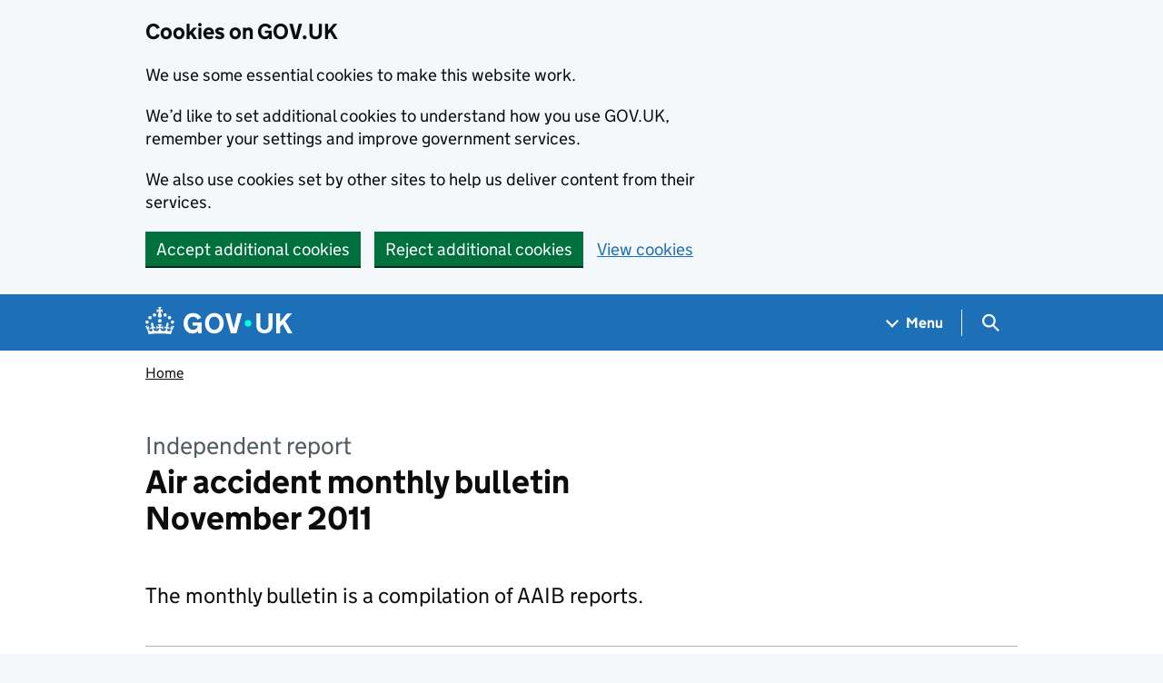

--- FILE ---
content_type: text/html; charset=utf-8
request_url: https://www.gov.uk/government/publications/air-accident-monthly-bulletin-november-2011
body_size: 12154
content:


<!DOCTYPE html>
<html class="govuk-template govuk-template--rebranded" lang="en">
  <head>
    <meta charset="utf-8">
    <title lang="en">  Air accident monthly bulletin November 2011 - GOV.UK
</title>

    <script src="/assets/frontend/govuk_publishing_components/vendor/lux/lux-measurer-d66192b1b665d415e1874e49a48138b7ae339548aa6cdb8687c7f9933e72b969.js" async="async"></script>
    <script src="/assets/frontend/govuk_publishing_components/rum-custom-data-b9e1806d1da2fa8ef1855d01aa71ba5eb0afc010dd2c4de3672cc7c7a39b0c8c.js" type="module"></script>
    <script src="/assets/frontend/govuk_publishing_components/rum-loader-a65b10e18ceeba3bd8a2eac507c7f2c513cdc82f35097df903fdea87f1dc2e33.js" async="async" data-lux-reporter-script="/assets/frontend/govuk_publishing_components/vendor/lux/lux-reporter-e42a1713aaa518087d9c67fbb0cc21d379b9e6dc85be80347c7e0d3ed98bcbf0.js"></script>

    <meta name="govuk:components_gem_version" content="63.3.1">
    <script src="/assets/frontend/govuk_publishing_components/load-analytics-5e3edc746a2d93af4860b30285fd0381088c6dd43eb694cde081704ad58cdb34.js" type="module"></script>

    <meta name="csrf-param" content="authenticity_token" />
<meta name="csrf-token" content="CHorA9g17wcLTKUpWloqXUF_MAA5RwMlheMy1zGicQHG1dEqcLEk4jFwnH3zUJWOebF2HdEzl9x2EonE6hy3nA" />

    <link rel="stylesheet" href="/assets/frontend/application-8fdf8375b9f36775c208501ab86a79e051a4ef6ea09d80189e39ddd08932bc80.css" media="all" />
    <link rel="icon" sizes="48x48" href="/assets/frontend/favicon-24f9fbe064118d58937932e73edafd1d50cb60f7bd84f52308382a309bc2d655.ico">
    <link rel="icon" sizes="any" href="/assets/frontend/favicon-d962d21b5bb443f546c097ea21b567cde639adef7370da45be5e349ba8d62d33.svg" type="image/svg+xml">
    <link rel="mask-icon" href="/assets/frontend/govuk-icon-mask-cdf4265165f8d7f9eec54aa2c1dfbb3d8b6d297c5d7919f0313e0836a5804bb6.svg" color="#1d70b8">
    <link rel="apple-touch-icon" href="/assets/frontend/govuk-icon-180-d45a306f0549414cfa5085f16e4a3816a77558b139e5bc226f23162d1d0decb0.png">

    <meta name="theme-color" content="#1d70b8">
    <meta name="viewport" content="width=device-width, initial-scale=1">

    <meta property="og:image" content="https://www.gov.uk/assets/frontend/govuk-opengraph-image-4196a4d6333cf92aaf720047f56cfd91b3532d7635fc21ebcf0d5897df6b5f77.png">

      <meta name="description" content="The monthly bulletin is a compilation of AAIB reports.">
  
<script type="application/ld+json">
  {
  "@context": "http://schema.org",
  "@type": "Article",
  "mainEntityOfPage": {
    "@type": "WebPage",
    "@id": "https://www.gov.uk/government/publications/air-accident-monthly-bulletin-november-2011"
  },
  "name": "Air accident monthly bulletin November 2011",
  "datePublished": "2011-11-10T00:00:00+00:00",
  "dateModified": "2011-11-10T00:00:00+00:00",
  "text": "The monthly bulletin is a compilation of AAIB reports.",
  "publisher": {
    "@type": "Organization",
    "name": "GOV.UK",
    "url": "https://www.gov.uk",
    "logo": {
      "@type": "ImageObject",
      "url": "https://www.gov.uk/assets/frontend/govuk_publishing_components/govuk-logo-b8553f688131fad665e52a8c2df7633f9cd1c0fffb9f69703cc68c728e7b3b74.png"
    }
  },
  "image": [
    "https://www.gov.uk/assets/frontend/govuk_publishing_components/govuk-schema-placeholder-1x1-2672c0fb7a5d5f947d880522c509ebe7f2be090885883cc94418f6860e812e15.png",
    "https://www.gov.uk/assets/frontend/govuk_publishing_components/govuk-schema-placeholder-4x3-194fde4197f00e669f6f52c182df2ed707bfb2024c9ef39f7a2ed20da62b90eb.png",
    "https://www.gov.uk/assets/frontend/govuk_publishing_components/govuk-schema-placeholder-16x9-30e6c0e035636ee6b9dc72ae254bcd4a925182805afe7c5b7170cf2394894b28.png"
  ],
  "author": {
    "@type": "Organization",
    "name": "Air Accidents Investigation Branch",
    "url": "https://www.gov.uk/government/organisations/air-accidents-investigation-branch"
  },
  "isPartOf": [
    {
      "@context": "http://schema.org",
      "@type": "CreativeWork",
      "sameAs": "https://www.gov.uk/government/collections/air-accident-monthly-bulletins"
    }
  ],
  "headLine": "Air accident monthly bulletin November 2011",
  "description": "The monthly bulletin is a compilation of AAIB reports.",
  "articleBody": "\u003cdiv class=\"govspeak\"\u003e\u003ch2 id=\"november-bulletin-112011\"\u003eNovember Bulletin 11/2011\u003c/h2\u003e\n\n\u003ch4 id=\"commercial-air-transport---fixed-wing\"\u003eCommercial Air Transport - Fixed Wing\u003c/h4\u003e\n\n\u003cul\u003e\n  \u003cli\u003e\n    \u003cp\u003e\u003ca rel=\"external\" href=\"http://www.aaib.gov.uk/publications/bulletins/november_2011/dhc_8_402_dash_8__g_jedr.cfm\"\u003eDHC-8-402 Dash 8, G-JEDR\u003c/a\u003e\u003c/p\u003e\n  \u003c/li\u003e\n  \u003cli\u003e\n    \u003cp\u003e\u003ca rel=\"external\" href=\"http://www.aaib.gov.uk/publications/bulletins/november_2011/pa32_301ft__n116ky.cfm\"\u003ePA32-301FT, N116KY\u003c/a\u003e\u003c/p\u003e\n  \u003c/li\u003e\n\u003c/ul\u003e\n\n\u003ch4 id=\"commercial-air-transport---rotorcraft\"\u003eCommercial Air Transport - Rotorcraft\u003c/h4\u003e\n\n\u003cul\u003e\n  \u003cli\u003e\u003ca rel=\"external\" href=\"http://www.aaib.gov.uk/publications/bulletins/november_2011/agusta_a109a_ii__n2nr.cfm\"\u003eAgusta A109A II, N2NR\u003c/a\u003e\u003c/li\u003e\n\u003c/ul\u003e\n\n\u003ch4 id=\"general-aviation---fixed-wing\"\u003eGeneral Aviation - Fixed Wing\u003c/h4\u003e\n\n\u003cul\u003e\n  \u003cli\u003e\n    \u003cp\u003e\u003ca rel=\"external\" href=\"http://www.aaib.gov.uk/publications/bulletins/november_2011/aero_at_3_r100__g_skaz.cfm\"\u003eAero AT-3 R100, G-SKAZ\u003c/a\u003e\u003c/p\u003e\n  \u003c/li\u003e\n  \u003cli\u003e\n    \u003cp\u003e\u003ca rel=\"external\" href=\"http://www.aaib.gov.uk/publications/bulletins/november_2011/beagle_b121_series_1_pup__g_axpb.cfm\"\u003eBeagle B121 Series 1 Pup, G-AXPB\u003c/a\u003e\u003c/p\u003e\n  \u003c/li\u003e\n  \u003cli\u003e\n    \u003cp\u003e\u003ca rel=\"external\" href=\"http://www.aaib.gov.uk/publications/bulletins/november_2011/cessna_152__g_bnsm.cfm\"\u003eCessna 152, G-BNSM\u003c/a\u003e\u003c/p\u003e\n  \u003c/li\u003e\n  \u003cli\u003e\n    \u003cp\u003e\u003ca rel=\"external\" href=\"http://www.aaib.gov.uk/publications/bulletins/november_2011/cessna_182__d_erkx.cfm\"\u003eCessna 182, D-ERKX\u003c/a\u003e\u003c/p\u003e\n  \u003c/li\u003e\n  \u003cli\u003e\n    \u003cp\u003e\u003ca rel=\"external\" href=\"http://www.aaib.gov.uk/publications/bulletins/november_2011/jodel_d18__g_bwvv.cfm\"\u003eJodel D18, G-BWVV\u003c/a\u003e\u003c/p\u003e\n  \u003c/li\u003e\n  \u003cli\u003e\n    \u003cp\u003e\u003ca rel=\"external\" href=\"http://www.aaib.gov.uk/publications/bulletins/november_2011/luscombe_8e_silvaire_deluxe__g_btcj.cfm\"\u003eLuscombe 8E Silvaire Deluxe, G-BTCJ\u003c/a\u003e\u003c/p\u003e\n  \u003c/li\u003e\n  \u003cli\u003e\n    \u003cp\u003e\u003ca rel=\"external\" href=\"http://www.aaib.gov.uk/publications/bulletins/november_2011/pioneer_300__g_ewes.cfm\"\u003ePioneer 300, G-EWES\u003c/a\u003e\u003c/p\u003e\n  \u003c/li\u003e\n  \u003cli\u003e\n    \u003cp\u003e\u003ca rel=\"external\" href=\"http://www.aaib.gov.uk/publications/bulletins/november_2011/piper_pa_28r_180_cherokee_arrow__g_avwo.cfm\"\u003ePiper PA-28R-180 Cherokee Arrow, G-AVWO\u003c/a\u003e\u003c/p\u003e\n  \u003c/li\u003e\n  \u003cli\u003e\n    \u003cp\u003e\u003ca rel=\"external\" href=\"http://www.aaib.gov.uk/publications/bulletins/november_2011/societe_menavia_piel_cp301a_emeraude__g_bbkl.cfm\"\u003eSociete Menavia Piel CP301A Emeraude, G-BBKL\u003c/a\u003e\u003c/p\u003e\n  \u003c/li\u003e\n\u003c/ul\u003e\n\n\u003ch4 id=\"general-aviation---rotorcraft\"\u003eGeneral Aviation - Rotorcraft\u003c/h4\u003e\n\n\u003cul\u003e\n  \u003cli\u003e\n    \u003cp\u003e\u003ca rel=\"external\" href=\"http://www.aaib.gov.uk/publications/bulletins/november_2011/robinson_r22_beta__g_jers.cfm\"\u003eRobinson R22 Beta, G-JERS\u003c/a\u003e\u003c/p\u003e\n  \u003c/li\u003e\n  \u003cli\u003e\n    \u003cp\u003e\u003ca rel=\"external\" href=\"http://www.aaib.gov.uk/publications/bulletins/november_2011/robinson_r44_ii_raven__g_gdjf_.cfm\"\u003eRobinson R44 II Raven, G-GDJF\u003c/a\u003e\u003c/p\u003e\n  \u003c/li\u003e\n\u003c/ul\u003e\n\n\u003ch4 id=\"sport-aviation--balloons\"\u003eSport Aviation / Balloons\u003c/h4\u003e\n\n\u003cul\u003e\n  \u003cli\u003e\n    \u003cp\u003e\u003ca rel=\"external\" href=\"http://www.aaib.gov.uk/publications/bulletins/november_2011/gemini_flash_iia__g_mtvj.cfm\"\u003eGemini Flash IIA, G-MTVJ\u003c/a\u003e\u003c/p\u003e\n  \u003c/li\u003e\n  \u003cli\u003e\n    \u003cp\u003e\u003ca rel=\"external\" href=\"http://www.aaib.gov.uk/publications/bulletins/november_2011/jabiru_ul__g_bynr.cfm\"\u003eJabiru UL, G-BYNR\u003c/a\u003e\u003c/p\u003e\n  \u003c/li\u003e\n  \u003cli\u003e\n    \u003cp\u003e\u003ca rel=\"external\" href=\"http://www.aaib.gov.uk/publications/bulletins/november_2011/zenair_ch_601ul_zodiac__g_ccvt.cfm\"\u003eZenair CH 601UL Zodiac, G-CCVT\u003c/a\u003e\u003c/p\u003e\n  \u003c/li\u003e\n\u003c/ul\u003e\n\n\u003ch4 id=\"addenda-and-corrections\"\u003eAddenda and Corrections\u003c/h4\u003e\n\n\u003cul\u003e\n  \u003cli\u003e\n    \u003cp\u003e\u003ca rel=\"external\" href=\"http://www.aaib.gov.uk/publications/bulletins/november_2011/boeing_777_736__g_ymmp_correction.cfm\"\u003eBoeing 777-736, G-YMMP Correction\u003c/a\u003e\u003c/p\u003e\n  \u003c/li\u003e\n  \u003cli\u003e\n    \u003cp\u003e\u003ca rel=\"external\" href=\"http://www.aaib.gov.uk/publications/bulletins/november_2011/saab_scania_sf340b__g_lgni.cfm\"\u003eSaab-Scania SF340B, G-LGNI\u003c/a\u003e\u003c/p\u003e\n  \u003c/li\u003e\n\u003c/ul\u003e\n\n\u003c/div\u003e"
}
</script>

<link rel="canonical" href="https://www.gov.uk/government/publications/air-accident-monthly-bulletin-november-2011">

<meta property="og:site_name" content="GOV.UK">
<meta property="og:type" content="article">
<meta property="og:url" content="https://www.gov.uk/government/publications/air-accident-monthly-bulletin-november-2011">
<meta property="og:title" content="Air accident monthly bulletin November 2011">
<meta property="og:description" content="The monthly bulletin is a compilation of AAIB reports.">

  <meta name="twitter:card" content="summary">


  <link rel="stylesheet" href="/assets/frontend/views/_publisher_metadata-744fb5bd85ef60d2c6547ba601b36b8543ed931f1dd9bae0e6020018309a9a2b.css" media="all" />
  <link rel="stylesheet" href="/assets/frontend/views/_published-dates-button-group-72393e81651841507f025ebaaf569a353bd99d290437564d194e3e4a27bb18b5.css" media="all" />
  <link rel="stylesheet" href="/assets/frontend/views/_sidebar-navigation-960af22d00fa9dfe708acf9207cace7b8e786d34f3b47d676a2ea29d5e59e128.css" media="all" />

  <meta name="csp-nonce" content="zcGQ8YeAfsnrGnlhMNOYKg==" />
  <link title="Search" rel="search" type="application/opensearchdescription+xml" href="/search/opensearch.xml">
    
  <meta name="govuk:format" content="independent_report">
  <meta name="govuk:publishing-app" content="whitehall">
  <meta name="govuk:rendering-app" content="frontend">
  <meta name="govuk:schema-name" content="publication">
  <meta name="govuk:content-id" content="3eaf8152-7285-46ae-8ef4-64a69f0144fa">
  <meta name="govuk:content-has-history" content="true">
  <meta name="govuk:ga4-base-path" content="/government/publications/air-accident-monthly-bulletin-november-2011">
  <meta name="govuk:first-published-at" content="2011-11-10T00:00:00+00:00">
  <meta name="govuk:updated-at" content="2026-01-07T18:28:01+00:00">
  <meta name="govuk:public-updated-at" content="2011-11-10T00:00:00+00:00">
  <meta name="govuk:primary-publishing-organisation" content="Air Accidents Investigation Branch">
  <meta name="govuk:organisations" content="&lt;OT248&gt;">


  
  

  </head>
  <body class="gem-c-layout-for-public govuk-template__body">
    <script nonce="zcGQ8YeAfsnrGnlhMNOYKg==">
//<![CDATA[
      document.body.className += ' js-enabled' + ('noModule' in HTMLScriptElement.prototype ? ' govuk-frontend-supported' : '');

//]]>
</script>      
<div id="global-cookie-message" data-module="cookie-banner" data-nosnippet="" aria-label="Cookies on GOV.UK" class="gem-c-cookie-banner govuk-clearfix govuk-cookie-banner js-banner-wrapper" role="region" hidden="hidden">
  <div class="govuk-cookie-banner__message govuk-width-container">
    <div class="govuk-grid-row">
      <div class="govuk-grid-column-two-thirds">
        <h2 class="govuk-cookie-banner__heading govuk-heading-m">Cookies on GOV.UK</h2>
        <div tabindex="-1" class="govuk-cookie-banner__content gem-c-cookie-banner__confirmation">
          <div class="gem-c-cookie-banner__content"><p class='govuk-body'>We use some essential cookies to make this website work.</p><p class='govuk-body'>We’d like to set additional cookies to understand how you use GOV.UK, remember your settings and improve government services.</p><p class='govuk-body'>We also use cookies set by other sites to help us deliver content from their services.</p></div>
          <p class="gem-c-cookie-banner__confirmation-message--accepted govuk-body" hidden
            data-ga4-cookie-banner 
            data-module="ga4-link-tracker"
            data-ga4-track-links-only
            data-ga4-set-indexes
            data-ga4-link='{"event_name":"navigation","type":"cookie banner","section":"You have accepted additional cookies"}'
          >You have accepted additional cookies. <span class="gem-c-cookie-banner__confirmation-message">You can <a class="govuk-link" href="/help/cookies">change your cookie settings</a> at any time.</span></p>
          <p class="gem-c-cookie-banner__confirmation-message--rejected govuk-body" hidden>You have rejected additional cookies. <span class="gem-c-cookie-banner__confirmation-message">You can <a class="govuk-link" href="/help/cookies">change your cookie settings</a> at any time.</span></p>
        </div>
      </div>
    </div>
    <div class="js-confirmation-buttons govuk-button-group">
        

  <button class="gem-c-button govuk-button" type="submit" data-accept-cookies="true" data-cookie-types="all">Accept additional cookies</button>


        

  <button class="gem-c-button govuk-button" type="submit" data-reject-cookies="true">Reject additional cookies</button>


        <a class="govuk-link" href="/help/cookies">View cookies</a>
    </div>
    <div hidden class="js-hide-button govuk-button-group">
      <button
        class="gem-c-cookie-banner__hide-button govuk-button"
        data-hide-cookie-banner="true"
        data-module="ga4-event-tracker"
         data-ga4-event='{"event_name":"select_content","type":"cookie banner","action":"closed","section":"You have accepted additional cookies"}' >
          Hide cookie message
        </button>
    </div>
  </div>
</div>
      <a data-module="govuk-skip-link" class="gem-c-skip-link govuk-skip-link govuk-!-display-none-print" href="#content">Skip to main content</a>

          <header data-module="ga4-event-tracker ga4-link-tracker" data-ga4-expandable="" class="gem-c-layout-super-navigation-header">
<div class="gem-c-layout-super-navigation-header__container govuk-width-container">
  <nav
    aria-labelledby="super-navigation-menu-heading"
    class="gem-c-layout-super-navigation-header__content"
    data-module="super-navigation-mega-menu">
    <div class="gem-c-layout-super-navigation-header__header-logo">
      <a class="govuk-header__link govuk-header__link--homepage" data-ga4-link='{"event_name":"navigation","type":"header menu bar","external":"false","text":"GOV.UK","section":"Logo","index_link":1,"index_section":0,"index_section_count":2,"index_total":1}' id="logo" aria-label="Go to the GOV.UK homepage" href="/">
        <svg
  xmlns="http://www.w3.org/2000/svg"
  focusable="false"
  role="img"
  viewBox="0 0 324 60"
  height="30"
  width="162"
  fill="currentcolor"
  class="govuk-header__logotype"
  aria-label="GOV.UK">
  <title>GOV.UK</title>
  <g>
    <circle cx="20" cy="17.6" r="3.7"></circle>
    <circle cx="10.2" cy="23.5" r="3.7"></circle>
    <circle cx="3.7" cy="33.2" r="3.7"></circle>
    <circle cx="31.7" cy="30.6" r="3.7"></circle>
    <circle cx="43.3" cy="17.6" r="3.7"></circle>
    <circle cx="53.2" cy="23.5" r="3.7"></circle>
    <circle cx="59.7" cy="33.2" r="3.7"></circle>
    <circle cx="31.7" cy="30.6" r="3.7"></circle>
    <path d="M33.1,9.8c.2-.1.3-.3.5-.5l4.6,2.4v-6.8l-4.6,1.5c-.1-.2-.3-.3-.5-.5l1.9-5.9h-6.7l1.9,5.9c-.2.1-.3.3-.5.5l-4.6-1.5v6.8l4.6-2.4c.1.2.3.3.5.5l-2.6,8c-.9,2.8,1.2,5.7,4.1,5.7h0c3,0,5.1-2.9,4.1-5.7l-2.6-8ZM37,37.9s-3.4,3.8-4.1,6.1c2.2,0,4.2-.5,6.4-2.8l-.7,8.5c-2-2.8-4.4-4.1-5.7-3.8.1,3.1.5,6.7,5.8,7.2,3.7.3,6.7-1.5,7-3.8.4-2.6-2-4.3-3.7-1.6-1.4-4.5,2.4-6.1,4.9-3.2-1.9-4.5-1.8-7.7,2.4-10.9,3,4,2.6,7.3-1.2,11.1,2.4-1.3,6.2,0,4,4.6-1.2-2.8-3.7-2.2-4.2.2-.3,1.7.7,3.7,3,4.2,1.9.3,4.7-.9,7-5.9-1.3,0-2.4.7-3.9,1.7l2.4-8c.6,2.3,1.4,3.7,2.2,4.5.6-1.6.5-2.8,0-5.3l5,1.8c-2.6,3.6-5.2,8.7-7.3,17.5-7.4-1.1-15.7-1.7-24.5-1.7h0c-8.8,0-17.1.6-24.5,1.7-2.1-8.9-4.7-13.9-7.3-17.5l5-1.8c-.5,2.5-.6,3.7,0,5.3.8-.8,1.6-2.3,2.2-4.5l2.4,8c-1.5-1-2.6-1.7-3.9-1.7,2.3,5,5.2,6.2,7,5.9,2.3-.4,3.3-2.4,3-4.2-.5-2.4-3-3.1-4.2-.2-2.2-4.6,1.6-6,4-4.6-3.7-3.7-4.2-7.1-1.2-11.1,4.2,3.2,4.3,6.4,2.4,10.9,2.5-2.8,6.3-1.3,4.9,3.2-1.8-2.7-4.1-1-3.7,1.6.3,2.3,3.3,4.1,7,3.8,5.4-.5,5.7-4.2,5.8-7.2-1.3-.2-3.7,1-5.7,3.8l-.7-8.5c2.2,2.3,4.2,2.7,6.4,2.8-.7-2.3-4.1-6.1-4.1-6.1h10.6,0Z"></path>
  </g>
  <circle class="govuk-logo-dot" cx="226" cy="36" r="7.3"></circle>
  <path d="M93.94 41.25c.4 1.81 1.2 3.21 2.21 4.62 1 1.4 2.21 2.41 3.61 3.21s3.21 1.2 5.22 1.2 3.61-.4 4.82-1c1.4-.6 2.41-1.4 3.21-2.41.8-1 1.4-2.01 1.61-3.01s.4-2.01.4-3.01v.14h-10.86v-7.02h20.07v24.08h-8.03v-5.56c-.6.8-1.38 1.61-2.19 2.41-.8.8-1.81 1.2-2.81 1.81-1 .4-2.21.8-3.41 1.2s-2.41.4-3.81.4a18.56 18.56 0 0 1-14.65-6.63c-1.6-2.01-3.01-4.41-3.81-7.02s-1.4-5.62-1.4-8.83.4-6.02 1.4-8.83a20.45 20.45 0 0 1 19.46-13.65c3.21 0 4.01.2 5.82.8 1.81.4 3.61 1.2 5.02 2.01 1.61.8 2.81 2.01 4.01 3.21s2.21 2.61 2.81 4.21l-7.63 4.41c-.4-1-1-1.81-1.61-2.61-.6-.8-1.4-1.4-2.21-2.01-.8-.6-1.81-1-2.81-1.4-1-.4-2.21-.4-3.61-.4-2.01 0-3.81.4-5.22 1.2-1.4.8-2.61 1.81-3.61 3.21s-1.61 2.81-2.21 4.62c-.4 1.81-.6 3.71-.6 5.42s.8 5.22.8 5.22Zm57.8-27.9c3.21 0 6.22.6 8.63 1.81 2.41 1.2 4.82 2.81 6.62 4.82S170.2 24.39 171 27s1.4 5.62 1.4 8.83-.4 6.02-1.4 8.83-2.41 5.02-4.01 7.02-4.01 3.61-6.62 4.82-5.42 1.81-8.63 1.81-6.22-.6-8.63-1.81-4.82-2.81-6.42-4.82-3.21-4.41-4.01-7.02-1.4-5.62-1.4-8.83.4-6.02 1.4-8.83 2.41-5.02 4.01-7.02 4.01-3.61 6.42-4.82 5.42-1.81 8.63-1.81Zm0 36.73c1.81 0 3.61-.4 5.02-1s2.61-1.81 3.61-3.01 1.81-2.81 2.21-4.41c.4-1.81.8-3.61.8-5.62 0-2.21-.2-4.21-.8-6.02s-1.2-3.21-2.21-4.62c-1-1.2-2.21-2.21-3.61-3.01s-3.21-1-5.02-1-3.61.4-5.02 1c-1.4.8-2.61 1.81-3.61 3.01s-1.81 2.81-2.21 4.62c-.4 1.81-.8 3.61-.8 5.62 0 2.41.2 4.21.8 6.02.4 1.81 1.2 3.21 2.21 4.41s2.21 2.21 3.61 3.01c1.4.8 3.21 1 5.02 1Zm36.32 7.96-12.24-44.15h9.83l8.43 32.77h.4l8.23-32.77h9.83L200.3 58.04h-12.24Zm74.14-7.96c2.18 0 3.51-.6 3.51-.6 1.2-.6 2.01-1 2.81-1.81s1.4-1.81 1.81-2.81a13 13 0 0 0 .8-4.01V13.9h8.63v28.15c0 2.41-.4 4.62-1.4 6.62-.8 2.01-2.21 3.61-3.61 5.02s-3.41 2.41-5.62 3.21-4.62 1.2-7.02 1.2-5.02-.4-7.02-1.2c-2.21-.8-4.01-1.81-5.62-3.21s-2.81-3.01-3.61-5.02-1.4-4.21-1.4-6.62V13.9h8.63v26.95c0 1.61.2 3.01.8 4.01.4 1.2 1.2 2.21 2.01 2.81.8.8 1.81 1.4 2.81 1.81 0 0 1.34.6 3.51.6Zm34.22-36.18v18.92l15.65-18.92h10.82l-15.03 17.32 16.03 26.83h-10.21l-11.44-20.21-5.62 6.22v13.99h-8.83V13.9"></path>
</svg>

</a></div>    <h2 id="super-navigation-menu-heading" class="govuk-visually-hidden">
      Navigation menu
    </h2>


    <div class="gem-c-layout-super-navigation-header__navigation-item">
      <a class="gem-c-layout-super-navigation-header__navigation-item-link" href="/browse"><span class="gem-c-layout-super-navigation-header__navigation-item-link-inner">          Menu
</span></a>
      <button aria-controls="super-navigation-menu" aria-expanded="false" aria-label="Show navigation menu" class="gem-c-layout-super-navigation-header__navigation-top-toggle-button" data-text-for-hide="Hide navigation menu" data-text-for-show="Show navigation menu" data-toggle-desktop-group="top" data-toggle-mobile-group="top" data-ga4-event='{"event_name":"select_content","type":"header menu bar","text":"Menu","index_section":1,"index_section_count":2,"section":"Menu"}' hidden="hidden" id="super-navigation-menu-toggle" type="button">
        <span class="gem-c-layout-super-navigation-header__navigation-top-toggle-button-inner">Menu</span>
</button>    </div>
    <div id="super-navigation-menu" hidden="hidden" class="gem-c-layout-super-navigation-header__navigation-dropdown-menu">
      <div class="govuk-grid-row gem-c-layout-super-navigation-header__navigation-items">


          <div class="govuk-grid-column-two-thirds-from-desktop gem-c-layout-super-navigation-header__column--services-and-information">
            <h3 class="govuk-heading-m gem-c-layout-super-navigation-header__column-header">
              Services and information
            </h3>
            <ul class="gem-c-layout-super-navigation-header__navigation-second-items gem-c-layout-super-navigation-header__navigation-second-items--services-and-information">
                  <li class="gem-c-layout-super-navigation-header__dropdown-list-item">
                    <a class="govuk-link gem-c-layout-super-navigation-header__navigation-second-item-link" data-ga4-link='{"event_name":"navigation","type":"header menu bar","index_section":1,"index_link":1,"index_section_count":3,"index_total":16,"section":"Services and information"}' href="/browse/benefits">Benefits</a>
                    
                  </li>
                  <li class="gem-c-layout-super-navigation-header__dropdown-list-item">
                    <a class="govuk-link gem-c-layout-super-navigation-header__navigation-second-item-link" data-ga4-link='{"event_name":"navigation","type":"header menu bar","index_section":1,"index_link":2,"index_section_count":3,"index_total":16,"section":"Services and information"}' href="/browse/births-deaths-marriages">Births, death, marriages and care</a>
                    
                  </li>
                  <li class="gem-c-layout-super-navigation-header__dropdown-list-item">
                    <a class="govuk-link gem-c-layout-super-navigation-header__navigation-second-item-link" data-ga4-link='{"event_name":"navigation","type":"header menu bar","index_section":1,"index_link":3,"index_section_count":3,"index_total":16,"section":"Services and information"}' href="/browse/business">Business and self-employed</a>
                    
                  </li>
                  <li class="gem-c-layout-super-navigation-header__dropdown-list-item">
                    <a class="govuk-link gem-c-layout-super-navigation-header__navigation-second-item-link" data-ga4-link='{"event_name":"navigation","type":"header menu bar","index_section":1,"index_link":4,"index_section_count":3,"index_total":16,"section":"Services and information"}' href="/browse/childcare-parenting">Childcare and parenting</a>
                    
                  </li>
                  <li class="gem-c-layout-super-navigation-header__dropdown-list-item">
                    <a class="govuk-link gem-c-layout-super-navigation-header__navigation-second-item-link" data-ga4-link='{"event_name":"navigation","type":"header menu bar","index_section":1,"index_link":5,"index_section_count":3,"index_total":16,"section":"Services and information"}' href="/browse/citizenship">Citizenship and living in the UK</a>
                    
                  </li>
                  <li class="gem-c-layout-super-navigation-header__dropdown-list-item">
                    <a class="govuk-link gem-c-layout-super-navigation-header__navigation-second-item-link" data-ga4-link='{"event_name":"navigation","type":"header menu bar","index_section":1,"index_link":6,"index_section_count":3,"index_total":16,"section":"Services and information"}' href="/browse/justice">Crime, justice and the law</a>
                    
                  </li>
                  <li class="gem-c-layout-super-navigation-header__dropdown-list-item">
                    <a class="govuk-link gem-c-layout-super-navigation-header__navigation-second-item-link" data-ga4-link='{"event_name":"navigation","type":"header menu bar","index_section":1,"index_link":7,"index_section_count":3,"index_total":16,"section":"Services and information"}' href="/browse/disabilities">Disabled people</a>
                    
                  </li>
                  <li class="gem-c-layout-super-navigation-header__dropdown-list-item">
                    <a class="govuk-link gem-c-layout-super-navigation-header__navigation-second-item-link" data-ga4-link='{"event_name":"navigation","type":"header menu bar","index_section":1,"index_link":8,"index_section_count":3,"index_total":16,"section":"Services and information"}' href="/browse/driving">Driving and transport</a>
                    
                  </li>
                  <li class="gem-c-layout-super-navigation-header__dropdown-list-item">
                    <a class="govuk-link gem-c-layout-super-navigation-header__navigation-second-item-link" data-ga4-link='{"event_name":"navigation","type":"header menu bar","index_section":1,"index_link":9,"index_section_count":3,"index_total":16,"section":"Services and information"}' href="/browse/education">Education and learning</a>
                    
                  </li>
                  <li class="gem-c-layout-super-navigation-header__dropdown-list-item">
                    <a class="govuk-link gem-c-layout-super-navigation-header__navigation-second-item-link" data-ga4-link='{"event_name":"navigation","type":"header menu bar","index_section":1,"index_link":10,"index_section_count":3,"index_total":16,"section":"Services and information"}' href="/browse/employing-people">Employing people</a>
                    
                  </li>
                  <li class="gem-c-layout-super-navigation-header__dropdown-list-item">
                    <a class="govuk-link gem-c-layout-super-navigation-header__navigation-second-item-link" data-ga4-link='{"event_name":"navigation","type":"header menu bar","index_section":1,"index_link":11,"index_section_count":3,"index_total":16,"section":"Services and information"}' href="/browse/environment-countryside">Environment and countryside</a>
                    
                  </li>
                  <li class="gem-c-layout-super-navigation-header__dropdown-list-item">
                    <a class="govuk-link gem-c-layout-super-navigation-header__navigation-second-item-link" data-ga4-link='{"event_name":"navigation","type":"header menu bar","index_section":1,"index_link":12,"index_section_count":3,"index_total":16,"section":"Services and information"}' href="/browse/housing-local-services">Housing and local services</a>
                    
                  </li>
                  <li class="gem-c-layout-super-navigation-header__dropdown-list-item">
                    <a class="govuk-link gem-c-layout-super-navigation-header__navigation-second-item-link" data-ga4-link='{"event_name":"navigation","type":"header menu bar","index_section":1,"index_link":13,"index_section_count":3,"index_total":16,"section":"Services and information"}' href="/browse/tax">Money and tax</a>
                    
                  </li>
                  <li class="gem-c-layout-super-navigation-header__dropdown-list-item">
                    <a class="govuk-link gem-c-layout-super-navigation-header__navigation-second-item-link" data-ga4-link='{"event_name":"navigation","type":"header menu bar","index_section":1,"index_link":14,"index_section_count":3,"index_total":16,"section":"Services and information"}' href="/browse/abroad">Passports, travel and living abroad</a>
                    
                  </li>
                  <li class="gem-c-layout-super-navigation-header__dropdown-list-item">
                    <a class="govuk-link gem-c-layout-super-navigation-header__navigation-second-item-link" data-ga4-link='{"event_name":"navigation","type":"header menu bar","index_section":1,"index_link":15,"index_section_count":3,"index_total":16,"section":"Services and information"}' href="/browse/visas-immigration">Visas and immigration</a>
                    
                  </li>
                  <li class="gem-c-layout-super-navigation-header__dropdown-list-item">
                    <a class="govuk-link gem-c-layout-super-navigation-header__navigation-second-item-link" data-ga4-link='{"event_name":"navigation","type":"header menu bar","index_section":1,"index_link":16,"index_section_count":3,"index_total":16,"section":"Services and information"}' href="/browse/working">Working, jobs and pensions</a>
                    
                  </li>
            </ul>
          </div>

          <div class="govuk-grid-column-one-third-from-desktop gem-c-layout-super-navigation-header__column--government-activity">
            <h3 class="govuk-heading-m gem-c-layout-super-navigation-header__column-header">
              Government activity
            </h3>
            <ul class="gem-c-layout-super-navigation-header__navigation-second-items gem-c-layout-super-navigation-header__navigation-second-items--government-activity">
                  <li class="gem-c-layout-super-navigation-header__dropdown-list-item">
                    <a class="govuk-link gem-c-layout-super-navigation-header__navigation-second-item-link gem-c-layout-super-navigation-header__navigation-second-item-link--with-description" data-ga4-link='{"event_name":"navigation","type":"header menu bar","index_section":2,"index_link":1,"index_section_count":3,"index_total":6,"section":"Government activity"}' href="/government/organisations">Departments</a>
                    <p class="gem-c-layout-super-navigation-header__navigation-second-item-description">Departments, agencies and public bodies</p>
                  </li>
                  <li class="gem-c-layout-super-navigation-header__dropdown-list-item">
                    <a class="govuk-link gem-c-layout-super-navigation-header__navigation-second-item-link gem-c-layout-super-navigation-header__navigation-second-item-link--with-description" data-ga4-link='{"event_name":"navigation","type":"header menu bar","index_section":2,"index_link":2,"index_section_count":3,"index_total":6,"section":"Government activity"}' href="/search/news-and-communications">News</a>
                    <p class="gem-c-layout-super-navigation-header__navigation-second-item-description">News stories, speeches, letters and notices</p>
                  </li>
                  <li class="gem-c-layout-super-navigation-header__dropdown-list-item">
                    <a class="govuk-link gem-c-layout-super-navigation-header__navigation-second-item-link gem-c-layout-super-navigation-header__navigation-second-item-link--with-description" data-ga4-link='{"event_name":"navigation","type":"header menu bar","index_section":2,"index_link":3,"index_section_count":3,"index_total":6,"section":"Government activity"}' href="/search/guidance-and-regulation">Guidance and regulation</a>
                    <p class="gem-c-layout-super-navigation-header__navigation-second-item-description">Detailed guidance, regulations and rules</p>
                  </li>
                  <li class="gem-c-layout-super-navigation-header__dropdown-list-item">
                    <a class="govuk-link gem-c-layout-super-navigation-header__navigation-second-item-link gem-c-layout-super-navigation-header__navigation-second-item-link--with-description" data-ga4-link='{"event_name":"navigation","type":"header menu bar","index_section":2,"index_link":4,"index_section_count":3,"index_total":6,"section":"Government activity"}' href="/search/research-and-statistics">Research and statistics</a>
                    <p class="gem-c-layout-super-navigation-header__navigation-second-item-description">Reports, analysis and official statistics</p>
                  </li>
                  <li class="gem-c-layout-super-navigation-header__dropdown-list-item">
                    <a class="govuk-link gem-c-layout-super-navigation-header__navigation-second-item-link gem-c-layout-super-navigation-header__navigation-second-item-link--with-description" data-ga4-link='{"event_name":"navigation","type":"header menu bar","index_section":2,"index_link":5,"index_section_count":3,"index_total":6,"section":"Government activity"}' href="/search/policy-papers-and-consultations">Policy papers and consultations</a>
                    <p class="gem-c-layout-super-navigation-header__navigation-second-item-description">Consultations and strategy</p>
                  </li>
                  <li class="gem-c-layout-super-navigation-header__dropdown-list-item">
                    <a class="govuk-link gem-c-layout-super-navigation-header__navigation-second-item-link gem-c-layout-super-navigation-header__navigation-second-item-link--with-description" data-ga4-link='{"event_name":"navigation","type":"header menu bar","index_section":2,"index_link":6,"index_section_count":3,"index_total":6,"section":"Government activity"}' href="/search/transparency-and-freedom-of-information-releases">Transparency</a>
                    <p class="gem-c-layout-super-navigation-header__navigation-second-item-description">Data, Freedom of Information releases and corporate reports</p>
                  </li>
            </ul>
          </div>
      </div>
</div>    <div class="gem-c-layout-super-navigation-header__search-item">
      <button id="super-search-menu-toggle" class="gem-c-layout-super-navigation-header__search-toggle-button" aria-controls="super-search-menu" aria-expanded="true" aria-label="Hide search menu" data-text-for-hide="Hide search menu" data-text-for-show="Show search menu" data-toggle-mobile-group="top" data-toggle-desktop-group="top" data-ga4-event='{"event_name":"select_content","type":"header menu bar","text":"Search","index_section":2,"index_section_count":2,"section":"Search"}' hidden="hidden" type="button">
        <span class="govuk-visually-hidden">
          Search GOV.UK
        </span>
        
<svg
  class="gem-c-layout-super-navigation-header__search-toggle-button-link-icon"
  width="27"
  height="27"
  viewBox="0 0 27 27"
  fill="none"
  xmlns="http://www.w3.org/2000/svg"
  aria-hidden="true"
  focusable="false">
  <circle
    cx="12.0161"
    cy="11.0161"
    r="8.51613"
    stroke="currentColor"
    stroke-width="3" />
  <line
    x1="17.8668"
    y1="17.3587"
    x2="26.4475"
    y2="25.9393"
    stroke="currentColor"
    stroke-width="3" />
</svg>

        <span
          aria-hidden="true"
          class="gem-c-layout-super-navigation-header__navigation-top-toggle-close-icon">
          &times;
        </span>
</button>
      <a class="gem-c-layout-super-navigation-header__search-item-link" href="/search">
        <span class="govuk-visually-hidden">
          Search GOV.UK
        </span>
        
<svg
  class="gem-c-layout-super-navigation-header__search-item-link-icon"
  width="27"
  height="27"
  viewBox="0 0 27 27"
  fill="none"
  xmlns="http://www.w3.org/2000/svg"
  aria-hidden="true"
  focusable="false">
  <circle
    cx="12.0161"
    cy="11.0161"
    r="8.51613"
    stroke="currentColor"
    stroke-width="3" />
  <line
    x1="17.8668"
    y1="17.3587"
    x2="26.4475"
    y2="25.9393"
    stroke="currentColor"
    stroke-width="3" />
</svg>

</a>    </div>
    <div id="super-search-menu" hidden="hidden" class="gem-c-layout-super-navigation-header__navigation-dropdown-menu">
      <div class="gem-c-layout-super-navigation-header__search-container gem-c-layout-super-navigation-header__search-items">
        <h3 class="govuk-visually-hidden">
          Search
        </h3>
        <div class="govuk-grid-row">
          <div class="govuk-grid-column-full">
            <form class="gem-c-layout-super-navigation-header__search-form" id="search" data-module="ga4-search-tracker" data-ga4-search-type="header menu bar" data-ga4-search-url="/search/all" data-ga4-search-section="Search GOV.UK" data-ga4-search-index-section="3" data-ga4-search-index-section-count="3" action="/search/all" method="get" role="search" aria-label="Site-wide">
              <div class="gem-c-search-with-autocomplete gem-c-search-with-autocomplete--large govuk-!-margin-bottom-0" data-module="gem-search-with-autocomplete" data-source-url="https://www.gov.uk/api/search/autocomplete.json" data-source-key="suggestions">
  <div data-module="gem-toggle-input-class-on-focus" class="gem-c-search govuk-!-display-none-print gem-c-search--large gem-c-search--on-white gem-c-search--separate-label govuk-!-margin-bottom-0">
    <label for="search-main-1503db9b" class="govuk-label govuk-label--m gem-c-layout-super-navigation-header__search-label--large-navbar">Search GOV.UK</label>
  <div class="gem-c-search__item-wrapper">
    <div class="js-search-input-wrapper">
      <input enterkeyhint="search" class="gem-c-search__item gem-c-search__input js-class-toggle" id="search-main-1503db9b" name="keywords" title="Search" type="search" value="" autocorrect="off" autocapitalize="off">
    </div>
    <div class="gem-c-search__item gem-c-search__submit-wrapper">
      <button class="gem-c-search__submit" type="submit" enterkeyhint="search">
        Search
        
<svg
  class="gem-c-search__icon"
  width="27"
  height="27"
  viewBox="0 0 27 27"
  fill="none"
  xmlns="http://www.w3.org/2000/svg"
  aria-hidden="true"
  focusable="false">
  <circle
    cx="12.0161"
    cy="11.0161"
    r="8.51613"
    stroke="currentColor"
    stroke-width="3" />
  <line
    x1="17.8668"
    y1="17.3587"
    x2="26.4475"
    y2="25.9393"
    stroke="currentColor"
    stroke-width="3" />
</svg>

</button>    </div>
  </div>
</div>
</div>
</form>          </div>
        </div>
      </div>
</div>  </nav>
</div>
</header>

    


      
  

  <div class="govuk-width-container">

      
<div class="gem-c-contextual-breadcrumbs">
    <div class="govuk-!-display-none-print">
      
<script type="application/ld+json">
  {
  "@context": "http://schema.org",
  "@type": "BreadcrumbList",
  "itemListElement": [
    {
      "@type": "ListItem",
      "position": 1,
      "item": {
        "name": "Home",
        "@id": "https://www.gov.uk/"
      }
    }
  ]
}
</script>

<nav data-module="ga4-link-tracker" aria-label="Breadcrumb" class="gem-c-breadcrumbs govuk-breadcrumbs govuk-breadcrumbs--collapse-on-mobile">
  <ol class="govuk-breadcrumbs__list">
        <li class="govuk-breadcrumbs__list-item">
          <a data-ga4-link='{"event_name":"navigation","type":"breadcrumb","index_link":"1","index_total":"1"}' class="govuk-breadcrumbs__link" href="/">Home</a>
        </li>
  </ol>
</nav>
    </div>
</div>

    

    

    <main role="main" id="content" class="govuk-main-wrapper  " >
      <span id="Top"></span>
      




<div class="govuk-grid-row gem-print-columns-none translation-nav-header">
  <div class="govuk-grid-column-two-thirds translation-nav-header__child">
    
<div class="gem-c-heading govuk-!-margin-bottom-0" dir="ltr">
      <span class="govuk-caption-xl gem-c-heading__context" >
    Independent report
  </span>


  <h1 class="gem-c-heading__text govuk-heading-l">
    Air accident monthly bulletin November 2011
</h1></div>
  </div>
</div>

  <div class="govuk-grid-row">
    <div class="govuk-grid-column-two-thirds">
        <p class="gem-c-lead-paragraph" dir="ltr">
    The monthly bulletin is a compilation of AAIB reports.
</p>
    </div>
  </div>



<div class="govuk-grid-row">
  <div class="metadata-wrapper gem-print-columns-none ">
    <div class="govuk-grid-column-two-thirds metadata-column">
      <div data-module="metadata" class="gem-c-metadata">
  <dl class="gem-c-metadata__list">
      <dt class="gem-c-metadata__term">From:</dt>
      <dd class="gem-c-metadata__definition" data-module="gem-toggle">
        <a href='/government/organisations/air-accidents-investigation-branch' class='govuk-link'>Air Accidents Investigation Branch</a>

      </dd>
      <dt class="gem-c-metadata__term">Published</dt>
      <dd class="gem-c-metadata__definition">10 November 2011</dd>
  </dl>
</div>
    </div>
    <div class="govuk-grid-column-one-third">
    </div>
  </div>
</div>




  <div data-button-location="top" data-button-text-subscribe="Get emails about this page" data-button-text-unsubscribe="Stop getting emails about this page" data-module="ga4-link-tracker" class="gem-c-single-page-notification-button govuk-!-display-none-print govuk-!-margin-bottom-6">
  <form action="/email/subscriptions/single-page/new" method="POST">
    <input type="hidden" name="base_path" value="/government/publications/air-accident-monthly-bulletin-november-2011">
    <button class="gem-c-single-page-notification-button__submit" type="submit" data-ga4-link='{"event_name":"navigation","type":"subscribe","index_link":1,"index_total":2,"section":"Top","url":"/email/subscriptions/single-page/new"}'>  <svg class="gem-c-single-page-notification-button__icon" aria-hidden="true" xmlns="http://www.w3.org/2000/svg" height="18" width="18" viewBox="0 0 459.334 459.334"><path fill="currentColor" d="M177.216 404.514c-.001.12-.009.239-.009.359 0 30.078 24.383 54.461 54.461 54.461s54.461-24.383 54.461-54.461c0-.12-.008-.239-.009-.359H175.216zM403.549 336.438l-49.015-72.002v-89.83c0-60.581-43.144-111.079-100.381-122.459V24.485C254.152 10.963 243.19 0 229.667 0s-24.485 10.963-24.485 24.485v27.663c-57.237 11.381-100.381 61.879-100.381 122.459v89.83l-49.015 72.002a24.76 24.76 0 0 0 20.468 38.693H383.08a24.761 24.761 0 0 0 20.469-38.694z" /></svg><span class="gem-c-single-page-notication-button__text">Get emails about this page</span>
</button>
</form></div>





<div class="govuk-grid-row gem-print-columns-none">
  <div class="govuk-grid-column-two-thirds">
    <div class="responsive-bottom-margin">

      <div class="responsive-bottom-margin">
          <section id="documents">
    
<div class="gem-c-heading govuk-!-margin-bottom-4">

  <h2 class="gem-c-heading__text govuk-heading-m">
    Documents
</h2></div>
      <section data-module="ga4-link-tracker" class="gem-c-attachment govuk-!-margin-bottom-6">
  <div class="gem-c-attachment__thumbnail govuk-!-display-none-print">
    <a class="govuk-link" target="_self" tabindex="-1" aria-hidden="true" data-ga4-link='{"event_name":"file_download","type":"attachment"}' href="https://assets.publishing.service.gov.uk/media/5a7d828340f0b64fe6c24263/AAIB_Bulletin_11-2011.pdf">
        <svg class="gem-c-attachment__thumbnail-image gem-c-attachment__thumbnail-image--pdf" version="1.1" viewBox="0 0 99 140">
  <path d="M12,59h9v9h-9v-9ZM30,77v9h39v-9H30ZM30,104h57v-9H30v9ZM30,122h48v-9H30v9ZM12,86h9v-9h-9v9ZM12,122h9v-9h-9v9ZM12,104h9v-9h-9v9ZM30,68h57v-9H30v9ZM35.2,21c-.3-.2-.6-.4-1-.5s-.8-.2-1.3-.2h-2.6v5.5h2.6c.5,0,1,0,1.3-.2s.7-.3,1-.5c.3-.2.5-.5.7-.8s.2-.7.2-1.1h0c0-.5,0-.9-.2-1.2-.2-.3-.4-.6-.7-.8h0ZM52.4,21.9c-.4-.5-1-.9-1.6-1.1-.7-.3-1.5-.4-2.4-.4h-2.7v11.5h2.7c.9,0,1.7-.1,2.4-.4s1.2-.7,1.6-1.1c.4-.5.7-1.1.9-1.7.2-.7.3-1.4.3-2.1v-.7c0-.8,0-1.5-.3-2.1-.2-.6-.5-1.2-.9-1.7h0ZM87,12v27H12V12h75ZM39.8,23c0-.9-.1-1.6-.4-2.4-.3-.7-.7-1.4-1.2-1.9-.5-.5-1.2-1-1.9-1.2-.8-.3-1.6-.5-2.5-.5h-7.2v17.9h3.6v-6h3.2c.9,0,1.8-.1,2.6-.5.8-.3,1.4-.7,2-1.2.5-.5,1-1.2,1.3-1.9.3-.7.5-1.5.5-2.4h0ZM57.4,26c0-1.3-.2-2.6-.5-3.7s-.9-2-1.6-2.8c-.7-.8-1.6-1.4-2.7-1.8-1.1-.4-2.3-.6-3.8-.6h-6.6v17.9h6.6c1.5,0,2.7-.2,3.8-.6,1.1-.4,2-1,2.7-1.8.7-.8,1.3-1.7,1.6-2.8.4-1.1.5-2.3.5-3.7h0ZM72.4,17.1h-12.1v17.9h3.6v-7.5h7.8v-3.3h-7.8v-3.8h8.4s0-3.3,0-3.3Z" />
</svg>

</a></div>
  <div class="gem-c-attachment__details">
    <h3 class="gem-c-attachment__title">
      <a class="govuk-link" target="_self" data-ga4-link='{"event_name":"file_download","type":"attachment"}' href="https://assets.publishing.service.gov.uk/media/5a7d828340f0b64fe6c24263/AAIB_Bulletin_11-2011.pdf">Air Accident Monthly Bulletin November 2011</a>
</h3>


      <p class="gem-c-attachment__metadata"><span class="gem-c-attachment__attribute"><abbr title="Portable Document Format" class="gem-c-attachment__abbr">PDF</abbr></span>, <span class="gem-c-attachment__attribute">7.16 MB</span>, <span class="gem-c-attachment__attribute">58 pages</span></p>




      <p class="gem-c-attachment__metadata">This file may not be suitable for users of assistive technology.</p>
      <details data-module="ga4-event-tracker" data-ga4-event='{"event_name":"select_content","type":"detail","text":"Request an accessible format.","section":"Request an accessible format.","index_section":1,"index_section_count":1}' class="gem-c-details govuk-details govuk-!-margin-bottom-0" title="Request an accessible format.">
  <summary class="govuk-details__summary">
    <span class="govuk-details__summary-text"  data-ga4-expandable>
      Request an accessible format.
    </span>
</summary>  <div class="govuk-details__text">
    
        If you use assistive technology (such as a screen reader) and need a version of this document in a more accessible format, please email <a href='mailto:enquiries@aaib.gov.uk' target='_blank' class='govuk-link'>enquiries@aaib.gov.uk</a>. Please tell us what format you need. It will help us if you say what assistive technology you use.

  </div>
</details></div></section>
  </section>


        <section id="details">
          
<div class="gem-c-heading govuk-!-margin-bottom-4">

  <h2 class="gem-c-heading__text govuk-heading-m">
    Details
</h2></div>

          <div data-module="govspeak" class="gem-c-govspeak govuk-govspeak gem-c-govspeak--direction-ltr govuk-!-margin-bottom-0">
    
            <div class="govspeak"><h2 id="november-bulletin-112011">November Bulletin 11/2011</h2>

<h4 id="commercial-air-transport---fixed-wing">Commercial Air Transport - Fixed Wing</h4>

<ul>
  <li>
    <p><a rel="external" href="http://www.aaib.gov.uk/publications/bulletins/november_2011/dhc_8_402_dash_8__g_jedr.cfm">DHC-8-402 Dash 8, G-JEDR</a></p>
  </li>
  <li>
    <p><a rel="external" href="http://www.aaib.gov.uk/publications/bulletins/november_2011/pa32_301ft__n116ky.cfm">PA32-301FT, N116KY</a></p>
  </li>
</ul>

<h4 id="commercial-air-transport---rotorcraft">Commercial Air Transport - Rotorcraft</h4>

<ul>
  <li><a rel="external" href="http://www.aaib.gov.uk/publications/bulletins/november_2011/agusta_a109a_ii__n2nr.cfm">Agusta A109A II, N2NR</a></li>
</ul>

<h4 id="general-aviation---fixed-wing">General Aviation - Fixed Wing</h4>

<ul>
  <li>
    <p><a rel="external" href="http://www.aaib.gov.uk/publications/bulletins/november_2011/aero_at_3_r100__g_skaz.cfm">Aero AT-3 R100, G-SKAZ</a></p>
  </li>
  <li>
    <p><a rel="external" href="http://www.aaib.gov.uk/publications/bulletins/november_2011/beagle_b121_series_1_pup__g_axpb.cfm">Beagle B121 Series 1 Pup, G-AXPB</a></p>
  </li>
  <li>
    <p><a rel="external" href="http://www.aaib.gov.uk/publications/bulletins/november_2011/cessna_152__g_bnsm.cfm">Cessna 152, G-BNSM</a></p>
  </li>
  <li>
    <p><a rel="external" href="http://www.aaib.gov.uk/publications/bulletins/november_2011/cessna_182__d_erkx.cfm">Cessna 182, D-ERKX</a></p>
  </li>
  <li>
    <p><a rel="external" href="http://www.aaib.gov.uk/publications/bulletins/november_2011/jodel_d18__g_bwvv.cfm">Jodel D18, G-BWVV</a></p>
  </li>
  <li>
    <p><a rel="external" href="http://www.aaib.gov.uk/publications/bulletins/november_2011/luscombe_8e_silvaire_deluxe__g_btcj.cfm">Luscombe 8E Silvaire Deluxe, G-BTCJ</a></p>
  </li>
  <li>
    <p><a rel="external" href="http://www.aaib.gov.uk/publications/bulletins/november_2011/pioneer_300__g_ewes.cfm">Pioneer 300, G-EWES</a></p>
  </li>
  <li>
    <p><a rel="external" href="http://www.aaib.gov.uk/publications/bulletins/november_2011/piper_pa_28r_180_cherokee_arrow__g_avwo.cfm">Piper PA-28R-180 Cherokee Arrow, G-AVWO</a></p>
  </li>
  <li>
    <p><a rel="external" href="http://www.aaib.gov.uk/publications/bulletins/november_2011/societe_menavia_piel_cp301a_emeraude__g_bbkl.cfm">Societe Menavia Piel CP301A Emeraude, G-BBKL</a></p>
  </li>
</ul>

<h4 id="general-aviation---rotorcraft">General Aviation - Rotorcraft</h4>

<ul>
  <li>
    <p><a rel="external" href="http://www.aaib.gov.uk/publications/bulletins/november_2011/robinson_r22_beta__g_jers.cfm">Robinson R22 Beta, G-JERS</a></p>
  </li>
  <li>
    <p><a rel="external" href="http://www.aaib.gov.uk/publications/bulletins/november_2011/robinson_r44_ii_raven__g_gdjf_.cfm">Robinson R44 II Raven, G-GDJF</a></p>
  </li>
</ul>

<h4 id="sport-aviation--balloons">Sport Aviation / Balloons</h4>

<ul>
  <li>
    <p><a rel="external" href="http://www.aaib.gov.uk/publications/bulletins/november_2011/gemini_flash_iia__g_mtvj.cfm">Gemini Flash IIA, G-MTVJ</a></p>
  </li>
  <li>
    <p><a rel="external" href="http://www.aaib.gov.uk/publications/bulletins/november_2011/jabiru_ul__g_bynr.cfm">Jabiru UL, G-BYNR</a></p>
  </li>
  <li>
    <p><a rel="external" href="http://www.aaib.gov.uk/publications/bulletins/november_2011/zenair_ch_601ul_zodiac__g_ccvt.cfm">Zenair CH 601UL Zodiac, G-CCVT</a></p>
  </li>
</ul>

<h4 id="addenda-and-corrections">Addenda and Corrections</h4>

<ul>
  <li>
    <p><a rel="external" href="http://www.aaib.gov.uk/publications/bulletins/november_2011/boeing_777_736__g_ymmp_correction.cfm">Boeing 777-736, G-YMMP Correction</a></p>
  </li>
  <li>
    <p><a rel="external" href="http://www.aaib.gov.uk/publications/bulletins/november_2011/saab_scania_sf340b__g_lgni.cfm">Saab-Scania SF340B, G-LGNI</a></p>
  </li>
</ul>

</div>

</div>        </section>
      </div>
      
  <div class="gem-c-published-dates govuk-!-margin-bottom-5" lang="en">
    <h2 class="govuk-visually-hidden">Updates to this page</h2>
      <div>Published 10 November 2011</div>
</div>

<div class="published-dates-button-group">
  <h2 class="govuk-visually-hidden">
      Sign up for emails or print this page
  </h2>

  <div data-button-location="bottom" data-button-text-subscribe="Get emails about this page" data-button-text-unsubscribe="Stop getting emails about this page" data-module="ga4-link-tracker" class="gem-c-single-page-notification-button govuk-!-display-none-print govuk-!-margin-bottom-3">
  <form action="/email/subscriptions/single-page/new" method="POST">
    <input type="hidden" name="base_path" value="/government/publications/air-accident-monthly-bulletin-november-2011">
    <button class="gem-c-single-page-notification-button__submit" type="submit" data-ga4-link='{"event_name":"navigation","type":"subscribe","index_link":2,"index_total":2,"section":"Footer","url":"/email/subscriptions/single-page/new"}'>  <svg class="gem-c-single-page-notification-button__icon" aria-hidden="true" xmlns="http://www.w3.org/2000/svg" height="18" width="18" viewBox="0 0 459.334 459.334"><path fill="currentColor" d="M177.216 404.514c-.001.12-.009.239-.009.359 0 30.078 24.383 54.461 54.461 54.461s54.461-24.383 54.461-54.461c0-.12-.008-.239-.009-.359H175.216zM403.549 336.438l-49.015-72.002v-89.83c0-60.581-43.144-111.079-100.381-122.459V24.485C254.152 10.963 243.19 0 229.667 0s-24.485 10.963-24.485 24.485v27.663c-57.237 11.381-100.381 61.879-100.381 122.459v89.83l-49.015 72.002a24.76 24.76 0 0 0 20.468 38.693H383.08a24.761 24.761 0 0 0 20.469-38.694z" /></svg><span class="gem-c-single-page-notication-button__text">Get emails about this page</span>
</button>
</form></div>
  <div class="gem-c-print-link govuk-!-display-none-print govuk-!-margin-bottom-8">
    <button class="govuk-link gem-c-print-link__button" data-module="print-link">Print this page</button>
</div>
</div>

    </div>
  </div>
  
<div class="govuk-grid-column-one-third sidebar-navigation">
  
<div class="gem-c-contextual-sidebar govuk-!-display-none-print">

      <div data-module="ga4-link-tracker" class="gem-c-related-navigation govuk-!-display-none-print">
      <h2 id="related-nav-related_items-2a1acc0e"
          class="gem-c-related-navigation__main-heading"
          >
        Related content
      </h2>



      <nav class="gem-c-related-navigation__nav-section"
     aria-labelledby="related-nav-collections-2a1acc0e"
     data-module="gem-toggle">

    <h3 id="related-nav-collections-2a1acc0e" class="gem-c-related-navigation__sub-heading gem-c-related-navigation__sub-heading--sidebar" data-track-count="sidebarRelatedItemSection">Collection</h3>

  <ul class="gem-c-related-navigation__link-list">
        <li class="gem-c-related-navigation__link"><a class="govuk-link govuk-link gem-c-related-navigation__section-link govuk-link gem-c-related-navigation__section-link--sidebar" data-ga4-link='{"event_name":"navigation","type":"related content","index_section":"1","index_link":"1","index_section_count":"1","index_total":"1","section":"Collection"}' href="/government/collections/air-accident-monthly-bulletins">Air accident monthly bulletins</a></li>

  </ul>
</nav>

</div>


</div>
</div>

</div>

  <div class="govuk-grid-row">
    <div class="govuk-grid-column-two-thirds">
        
  <div class="gem-c-contextual-footer govuk-!-display-none-print" dir="ltr">
</div>

    </div>
  </div>


    </main>
  </div>

  


      <div class="govuk-width-container">
          
<div data-module="feedback ga4-event-tracker" class="gem-c-feedback govuk-!-display-none-print">
  
<div class="gem-c-feedback__prompt gem-c-feedback__js-show js-prompt" tabindex="-1">
  <div class="gem-c-feedback__prompt-content">
    <div class="gem-c-feedback__prompt-questions js-prompt-questions" hidden>
      <div class="gem-c-feedback__prompt-question-answer">
        <h2 class="gem-c-feedback__prompt-question">Is this page useful?</h2>
        <ul class="gem-c-feedback__option-list">
          <li class="gem-c-feedback__option-list-item govuk-visually-hidden" hidden>
            <a class="gem-c-feedback__prompt-link" role="button" hidden="hidden" aria-hidden="true" href="/contact/govuk">
              Maybe
</a>          </li>
          <li class="gem-c-feedback__option-list-item">
            <button class="govuk-button gem-c-feedback__prompt-link js-page-is-useful" data-ga4-event='{"event_name":"form_submit","type":"feedback","text":"Yes","section":"Is this page useful?","tool_name":"Is this page useful?"}'>
              Yes <span class="govuk-visually-hidden">this page is useful</span>
</button>          </li>
          <li class="gem-c-feedback__option-list-item">

            <button class="govuk-button gem-c-feedback__prompt-link js-toggle-form js-page-is-not-useful" aria-controls="page-is-not-useful" data-ga4-event='{"event_name":"form_submit","type":"feedback","text":"No","section":"Is this page useful?","tool_name":"Is this page useful?"}'>
              No <span class="govuk-visually-hidden">this page is not useful</span>
</button>          </li>
        </ul>
      </div>
    </div>

    <div class="gem-c-feedback__prompt-questions gem-c-feedback__prompt-success js-prompt-success" role="alert" hidden>
      Thank you for your feedback
    </div>

    <div class="gem-c-feedback__prompt-questions gem-c-feedback__prompt-questions--something-is-wrong js-prompt-questions" hidden>
      <button class="govuk-button gem-c-feedback__prompt-link js-toggle-form js-something-is-wrong" aria-controls="something-is-wrong" data-ga4-event='{"event_name":"form_submit","type":"feedback","text":"Report a problem with this page","section":"Is this page useful?","tool_name":"Is this page useful?"}'>
        Report a problem with this page
</button>    </div>
  </div>
</div>

  <form action="/contact/govuk/problem_reports"
  id="something-is-wrong"
  class="gem-c-feedback__form js-feedback-form"
  method="post"
  hidden>

  <div class="govuk-grid-row">
    <div class="govuk-grid-column-two-thirds">
      <div class="gem-c-feedback__error-summary gem-c-feedback__js-show js-errors" tabindex="-1" hidden></div>

      <input type="hidden" name="url" value="https://www.gov.uk/government/publications/air-accident-monthly-bulletin-november-2011">

      <h2 class="gem-c-feedback__form-heading">Help us improve GOV.UK</h2>
      <p id="feedback_explanation" class="gem-c-feedback__form-paragraph">Don’t include personal or financial information like your National Insurance number or credit card details.</p>

      <div class="govuk-visually-hidden" aria-hidden="true">
        <label for="giraffe">This field is for robots only. Please leave blank</label>
        <input id="giraffe" name="giraffe" type="text" pattern=".{0}" tabindex="-1" autocomplete="off">
      </div>

      <div class="gem-c-textarea govuk-form-group govuk-!-margin-bottom-6">
    
  <label for="textarea-d8985138" class="gem-c-label govuk-label">What were you doing?</label>





  <textarea name="what_doing" class="govuk-textarea" id="textarea-d8985138" rows="3" spellcheck="true" aria-describedby="feedback_explanation">
</textarea>
     
</div>

      <div class="gem-c-textarea govuk-form-group govuk-!-margin-bottom-6">
    
  <label for="textarea-fb86744e" class="gem-c-label govuk-label">What went wrong?</label>





  <textarea name="what_wrong" class="govuk-textarea" id="textarea-fb86744e" rows="3" spellcheck="true">
</textarea>
     
</div>


      

  <button class="gem-c-button govuk-button" type="submit" data-ga4-event='{"event_name":"form_submit","type":"feedback","text":"Send","section":"Help us improve GOV.UK","tool_name":"Help us improve GOV.UK"}'>Send</button>



      <button
        class="govuk-button govuk-button--secondary gem-c-feedback__close gem-c-feedback__js-show js-close-form"
        aria-controls="something-is-wrong">
        Cancel
      </button>
    </div>
  </div>
</form>


 <script nonce="zcGQ8YeAfsnrGnlhMNOYKg==">
//<![CDATA[
  document.addEventListener("DOMContentLoaded", function () {
    var input = document.querySelector("#giraffe"),
      form = document.querySelector("#something-is-wrong")

    form.addEventListener("submit", spamCapture);

    function spamCapture(e) {
      if (input.value.length !== 0) return;
      e.preventDefault();
    }
  });

//]]>
</script>
  <div id="page-is-not-useful" class="gem-c-feedback__form gem-c-feedback__form--email gem-c-feedback__js-show js-feedback-form">
  <div class="govuk-grid-row">
    <div class="govuk-grid-column-two-thirds" id="survey-wrapper">
      <div class="gem-c-feedback__error-summary js-errors" tabindex="-1" hidden></div>

      <h2 class="gem-c-feedback__form-heading">Help us improve GOV.UK</h2>
      <p id="survey_explanation" class="gem-c-feedback__form-paragraph">
        To help us improve GOV.UK, we’d like to know more about your visit today.
        <a href="https://www.smartsurvey.co.uk/s/gov-uk-banner/?c=no-js" class="govuk-link" target="_blank" rel="noopener noreferrer external">Please fill in this survey (opens in a new tab<noscript> and requires JavaScript</noscript>)</a>.
      </p>
      <button
        class="govuk-button govuk-button--secondary js-close-form"
        aria-controls="page-is-not-useful"
        hidden>
        Cancel
      </button>
    </div>
  </div>
</div>

</div>
      </div>

        <footer data-module="ga4-link-tracker" class="gem-c-layout-footer govuk-footer">
  <div class="govuk-width-container">
    <svg
      xmlns="http://www.w3.org/2000/svg"
      focusable="false"
      role="presentation"
      viewBox="0 0 64 60"
      height="30"
      width="32"
      fill="currentcolor"
      class="govuk-footer__crown">
      <g>
        <circle cx="20" cy="17.6" r="3.7"></circle>
        <circle cx="10.2" cy="23.5" r="3.7"></circle>
        <circle cx="3.7" cy="33.2" r="3.7"></circle>
        <circle cx="31.7" cy="30.6" r="3.7"></circle>
        <circle cx="43.3" cy="17.6" r="3.7"></circle>
        <circle cx="53.2" cy="23.5" r="3.7"></circle>
        <circle cx="59.7" cy="33.2" r="3.7"></circle>
        <circle cx="31.7" cy="30.6" r="3.7"></circle>
        <path d="M33.1,9.8c.2-.1.3-.3.5-.5l4.6,2.4v-6.8l-4.6,1.5c-.1-.2-.3-.3-.5-.5l1.9-5.9h-6.7l1.9,5.9c-.2.1-.3.3-.5.5l-4.6-1.5v6.8l4.6-2.4c.1.2.3.3.5.5l-2.6,8c-.9,2.8,1.2,5.7,4.1,5.7h0c3,0,5.1-2.9,4.1-5.7l-2.6-8ZM37,37.9s-3.4,3.8-4.1,6.1c2.2,0,4.2-.5,6.4-2.8l-.7,8.5c-2-2.8-4.4-4.1-5.7-3.8.1,3.1.5,6.7,5.8,7.2,3.7.3,6.7-1.5,7-3.8.4-2.6-2-4.3-3.7-1.6-1.4-4.5,2.4-6.1,4.9-3.2-1.9-4.5-1.8-7.7,2.4-10.9,3,4,2.6,7.3-1.2,11.1,2.4-1.3,6.2,0,4,4.6-1.2-2.8-3.7-2.2-4.2.2-.3,1.7.7,3.7,3,4.2,1.9.3,4.7-.9,7-5.9-1.3,0-2.4.7-3.9,1.7l2.4-8c.6,2.3,1.4,3.7,2.2,4.5.6-1.6.5-2.8,0-5.3l5,1.8c-2.6,3.6-5.2,8.7-7.3,17.5-7.4-1.1-15.7-1.7-24.5-1.7h0c-8.8,0-17.1.6-24.5,1.7-2.1-8.9-4.7-13.9-7.3-17.5l5-1.8c-.5,2.5-.6,3.7,0,5.3.8-.8,1.6-2.3,2.2-4.5l2.4,8c-1.5-1-2.6-1.7-3.9-1.7,2.3,5,5.2,6.2,7,5.9,2.3-.4,3.3-2.4,3-4.2-.5-2.4-3-3.1-4.2-.2-2.2-4.6,1.6-6,4-4.6-3.7-3.7-4.2-7.1-1.2-11.1,4.2,3.2,4.3,6.4,2.4,10.9,2.5-2.8,6.3-1.3,4.9,3.2-1.8-2.7-4.1-1-3.7,1.6.3,2.3,3.3,4.1,7,3.8,5.4-.5,5.7-4.2,5.8-7.2-1.3-.2-3.7,1-5.7,3.8l-.7-8.5c2.2,2.3,4.2,2.7,6.4,2.8-.7-2.3-4.1-6.1-4.1-6.1h10.6,0Z"></path>
      </g>
    </svg>
      <div class="govuk-footer__navigation">
            <div class="govuk-grid-column-two-thirds govuk-!-display-none-print">
              <h2 class="govuk-footer__heading govuk-heading-m">Services and information</h2>
                <ul class="govuk-footer__list govuk-footer__list--columns-2">
                      <li class="govuk-footer__list-item">
                        <a class="govuk-footer__link" data-ga4-link='{"event_name":"navigation","type":"footer","index_link":"1","index_section":"1","index_section_count":"5","index_total":"16","section":"Services and information"}' href="/browse/benefits">Benefits</a>
                      </li>
                      <li class="govuk-footer__list-item">
                        <a class="govuk-footer__link" data-ga4-link='{"event_name":"navigation","type":"footer","index_link":"2","index_section":"1","index_section_count":"5","index_total":"16","section":"Services and information"}' href="/browse/births-deaths-marriages">Births, death, marriages and care</a>
                      </li>
                      <li class="govuk-footer__list-item">
                        <a class="govuk-footer__link" data-ga4-link='{"event_name":"navigation","type":"footer","index_link":"3","index_section":"1","index_section_count":"5","index_total":"16","section":"Services and information"}' href="/browse/business">Business and self-employed</a>
                      </li>
                      <li class="govuk-footer__list-item">
                        <a class="govuk-footer__link" data-ga4-link='{"event_name":"navigation","type":"footer","index_link":"4","index_section":"1","index_section_count":"5","index_total":"16","section":"Services and information"}' href="/browse/childcare-parenting">Childcare and parenting</a>
                      </li>
                      <li class="govuk-footer__list-item">
                        <a class="govuk-footer__link" data-ga4-link='{"event_name":"navigation","type":"footer","index_link":"5","index_section":"1","index_section_count":"5","index_total":"16","section":"Services and information"}' href="/browse/citizenship">Citizenship and living in the UK</a>
                      </li>
                      <li class="govuk-footer__list-item">
                        <a class="govuk-footer__link" data-ga4-link='{"event_name":"navigation","type":"footer","index_link":"6","index_section":"1","index_section_count":"5","index_total":"16","section":"Services and information"}' href="/browse/justice">Crime, justice and the law</a>
                      </li>
                      <li class="govuk-footer__list-item">
                        <a class="govuk-footer__link" data-ga4-link='{"event_name":"navigation","type":"footer","index_link":"7","index_section":"1","index_section_count":"5","index_total":"16","section":"Services and information"}' href="/browse/disabilities">Disabled people</a>
                      </li>
                      <li class="govuk-footer__list-item">
                        <a class="govuk-footer__link" data-ga4-link='{"event_name":"navigation","type":"footer","index_link":"8","index_section":"1","index_section_count":"5","index_total":"16","section":"Services and information"}' href="/browse/driving">Driving and transport</a>
                      </li>
                      <li class="govuk-footer__list-item">
                        <a class="govuk-footer__link" data-ga4-link='{"event_name":"navigation","type":"footer","index_link":"9","index_section":"1","index_section_count":"5","index_total":"16","section":"Services and information"}' href="/browse/education">Education and learning</a>
                      </li>
                      <li class="govuk-footer__list-item">
                        <a class="govuk-footer__link" data-ga4-link='{"event_name":"navigation","type":"footer","index_link":"10","index_section":"1","index_section_count":"5","index_total":"16","section":"Services and information"}' href="/browse/employing-people">Employing people</a>
                      </li>
                      <li class="govuk-footer__list-item">
                        <a class="govuk-footer__link" data-ga4-link='{"event_name":"navigation","type":"footer","index_link":"11","index_section":"1","index_section_count":"5","index_total":"16","section":"Services and information"}' href="/browse/environment-countryside">Environment and countryside</a>
                      </li>
                      <li class="govuk-footer__list-item">
                        <a class="govuk-footer__link" data-ga4-link='{"event_name":"navigation","type":"footer","index_link":"12","index_section":"1","index_section_count":"5","index_total":"16","section":"Services and information"}' href="/browse/housing-local-services">Housing and local services</a>
                      </li>
                      <li class="govuk-footer__list-item">
                        <a class="govuk-footer__link" data-ga4-link='{"event_name":"navigation","type":"footer","index_link":"13","index_section":"1","index_section_count":"5","index_total":"16","section":"Services and information"}' href="/browse/tax">Money and tax</a>
                      </li>
                      <li class="govuk-footer__list-item">
                        <a class="govuk-footer__link" data-ga4-link='{"event_name":"navigation","type":"footer","index_link":"14","index_section":"1","index_section_count":"5","index_total":"16","section":"Services and information"}' href="/browse/abroad">Passports, travel and living abroad</a>
                      </li>
                      <li class="govuk-footer__list-item">
                        <a class="govuk-footer__link" data-ga4-link='{"event_name":"navigation","type":"footer","index_link":"15","index_section":"1","index_section_count":"5","index_total":"16","section":"Services and information"}' href="/browse/visas-immigration">Visas and immigration</a>
                      </li>
                      <li class="govuk-footer__list-item">
                        <a class="govuk-footer__link" data-ga4-link='{"event_name":"navigation","type":"footer","index_link":"16","index_section":"1","index_section_count":"5","index_total":"16","section":"Services and information"}' href="/browse/working">Working, jobs and pensions</a>
                      </li>
                </ul>
            </div>
            <div class="govuk-grid-column-one-third govuk-!-display-none-print">
              <h2 class="govuk-footer__heading govuk-heading-m">Government activity</h2>
                <ul class="govuk-footer__list govuk-footer__list--columns-1">
                      <li class="govuk-footer__list-item">
                        <a class="govuk-footer__link" data-ga4-link='{"event_name":"navigation","type":"footer","index_link":"1","index_section":"2","index_section_count":"5","index_total":"8","section":"Government activity"}' href="/government/organisations">Departments</a>
                      </li>
                      <li class="govuk-footer__list-item">
                        <a class="govuk-footer__link" data-ga4-link='{"event_name":"navigation","type":"footer","index_link":"2","index_section":"2","index_section_count":"5","index_total":"8","section":"Government activity"}' href="/search/news-and-communications">News</a>
                      </li>
                      <li class="govuk-footer__list-item">
                        <a class="govuk-footer__link" data-ga4-link='{"event_name":"navigation","type":"footer","index_link":"3","index_section":"2","index_section_count":"5","index_total":"8","section":"Government activity"}' href="/search/guidance-and-regulation">Guidance and regulation</a>
                      </li>
                      <li class="govuk-footer__list-item">
                        <a class="govuk-footer__link" data-ga4-link='{"event_name":"navigation","type":"footer","index_link":"4","index_section":"2","index_section_count":"5","index_total":"8","section":"Government activity"}' href="/search/research-and-statistics">Research and statistics</a>
                      </li>
                      <li class="govuk-footer__list-item">
                        <a class="govuk-footer__link" data-ga4-link='{"event_name":"navigation","type":"footer","index_link":"5","index_section":"2","index_section_count":"5","index_total":"8","section":"Government activity"}' href="/search/policy-papers-and-consultations">Policy papers and consultations</a>
                      </li>
                      <li class="govuk-footer__list-item">
                        <a class="govuk-footer__link" data-ga4-link='{"event_name":"navigation","type":"footer","index_link":"6","index_section":"2","index_section_count":"5","index_total":"8","section":"Government activity"}' href="/search/transparency-and-freedom-of-information-releases">Transparency</a>
                      </li>
                      <li class="govuk-footer__list-item">
                        <a class="govuk-footer__link" data-ga4-link='{"event_name":"navigation","type":"footer","index_link":"7","index_section":"2","index_section_count":"5","index_total":"8","section":"Government activity"}' href="/government/how-government-works">How government works</a>
                      </li>
                      <li class="govuk-footer__list-item">
                        <a class="govuk-footer__link" data-ga4-link='{"event_name":"navigation","type":"footer","index_link":"8","index_section":"2","index_section_count":"5","index_total":"8","section":"Government activity"}' href="/government/get-involved">Get involved</a>
                      </li>
                </ul>
            </div>
      </div>

      <hr class="govuk-footer__section-break govuk-!-display-none-print">
    <div class="govuk-footer__meta">
      <div class="govuk-footer__meta-item govuk-footer__meta-item--grow">
          <h2 class="govuk-visually-hidden">Support links</h2>
          <ul class="govuk-footer__inline-list govuk-!-display-none-print">
              <li class="govuk-footer__inline-list-item">
                <a class="govuk-footer__link" data-ga4-link='{"event_name":"navigation","type":"footer","index_link":"1","index_section":"3","index_section_count":"5","index_total":"8","section":"Support links"}' href="/help">Help</a>
              </li>
              <li class="govuk-footer__inline-list-item">
                <a class="govuk-footer__link" data-ga4-link='{"event_name":"navigation","type":"footer","index_link":"2","index_section":"3","index_section_count":"5","index_total":"8","section":"Support links"}' href="/help/privacy-notice">Privacy</a>
              </li>
              <li class="govuk-footer__inline-list-item">
                <a class="govuk-footer__link" data-ga4-link='{"event_name":"navigation","type":"footer","index_link":"3","index_section":"3","index_section_count":"5","index_total":"8","section":"Support links"}' href="/help/cookies">Cookies</a>
              </li>
              <li class="govuk-footer__inline-list-item">
                <a class="govuk-footer__link" data-ga4-link='{"event_name":"navigation","type":"footer","index_link":"4","index_section":"3","index_section_count":"5","index_total":"8","section":"Support links"}' href="/help/accessibility-statement">Accessibility statement</a>
              </li>
              <li class="govuk-footer__inline-list-item">
                <a class="govuk-footer__link" data-ga4-link='{"event_name":"navigation","type":"footer","index_link":"5","index_section":"3","index_section_count":"5","index_total":"8","section":"Support links"}' href="/contact">Contact</a>
              </li>
              <li class="govuk-footer__inline-list-item">
                <a class="govuk-footer__link" data-ga4-link='{"event_name":"navigation","type":"footer","index_link":"6","index_section":"3","index_section_count":"5","index_total":"8","section":"Support links"}' href="/help/terms-conditions">Terms and conditions</a>
              </li>
              <li class="govuk-footer__inline-list-item">
                <a class="govuk-footer__link" lang="cy" data-ga4-link='{"event_name":"navigation","type":"footer","index_link":"7","index_section":"3","index_section_count":"5","index_total":"8","section":"Support links"}' href="/cymraeg">Rhestr o Wasanaethau Cymraeg</a>
              </li>
              <li class="govuk-footer__inline-list-item">
                <a class="govuk-footer__link" data-ga4-link='{"event_name":"navigation","type":"footer","index_link":"8","index_section":"3","index_section_count":"5","index_total":"8","section":"Support links"}' href="/government/organisations/government-digital-service">Government Digital Service</a>
              </li>
          </ul>
          <svg aria-hidden="true" focusable="false" class="govuk-footer__licence-logo" xmlns="http://www.w3.org/2000/svg" viewbox="0 0 483.2 195.7" height="17" width="41">
            <path
              fill="currentColor"
              d="M421.5 142.8V.1l-50.7 32.3v161.1h112.4v-50.7zm-122.3-9.6A47.12 47.12 0 0 1 221 97.8c0-26 21.1-47.1 47.1-47.1 16.7 0 31.4 8.7 39.7 21.8l42.7-27.2A97.63 97.63 0 0 0 268.1 0c-36.5 0-68.3 20.1-85.1 49.7A98 98 0 0 0 97.8 0C43.9 0 0 43.9 0 97.8s43.9 97.8 97.8 97.8c36.5 0 68.3-20.1 85.1-49.7a97.76 97.76 0 0 0 149.6 25.4l19.4 22.2h3v-87.8h-80l24.3 27.5zM97.8 145c-26 0-47.1-21.1-47.1-47.1s21.1-47.1 47.1-47.1 47.2 21 47.2 47S123.8 145 97.8 145" />
          </svg>
          <span
            class="govuk-footer__licence-description"
            data-ga4-track-links-only
            data-ga4-link='{"event_name":"navigation","section":"Licence","index_section":"4","index_link":"1","index_section_count":"5","text":"Open Government Licence v3.0","index_total":"1","type":"footer"}'>
            All content is available under the <a class="govuk-footer__link" href="https://www.nationalarchives.gov.uk/doc/open-government-licence/version/3/" rel="license">Open Government Licence v3.0</a>, except where otherwise stated
          </span>
      </div>
      <div
        class="govuk-footer__meta-item"
        data-ga4-link='{"event_name":"navigation","section":"Copyright","index_section":"5","index_link":"1","index_section_count":"5","text":"© Crown copyright","index_total":"1","type":"footer"}'>
        <a class="govuk-footer__link govuk-footer__copyright-logo" href="https://www.nationalarchives.gov.uk/information-management/re-using-public-sector-information/uk-government-licensing-framework/crown-copyright/">© Crown copyright</a>
      </div>
    </div>
  </div>
</footer>
    <script src="/assets/frontend/application-7ebb0f1963558d679629a443a407279f63a991d683fb52066486380b67486bc5.js" type="module"></script>
</body></html>
